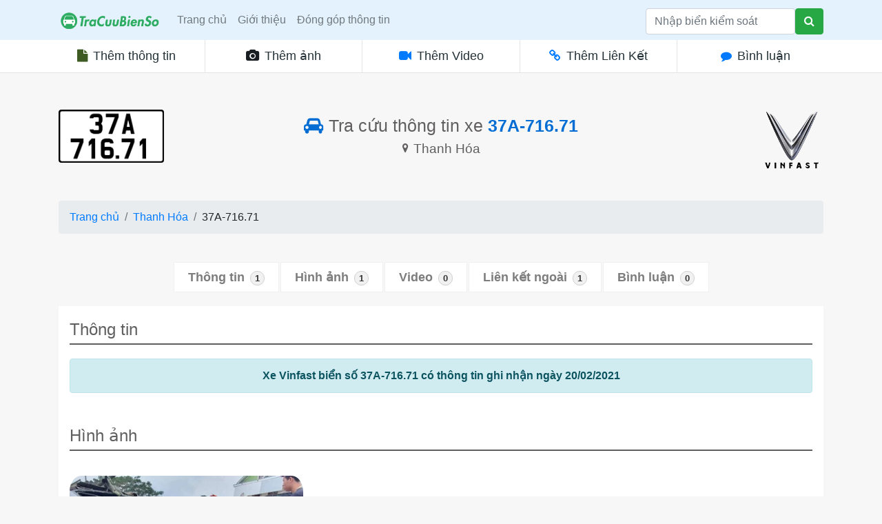

--- FILE ---
content_type: text/html; charset=UTF-8
request_url: https://tracuubienso.com/oto/37A71671/
body_size: 4011
content:
<!doctype html>
<html lang="vi">
<head>
  <title>Thông tin về biển số xe 37A-716.71 - Check biển số online</title>
    <meta charset="utf-8">
    <meta name="viewport" content="width=device-width, initial-scale=1, shrink-to-fit=no">
    <meta name="title" content="Thông tin về biển số xe 37A-716.71">
    <meta name="description" content="Tra cứu thông tin nhanh nhất, chính xác nhất về biển số xe 37A-716.71  ở tỉnh Thanh Hóa, tra cứu lịch sử thông tin, ý nghĩa biển số xe, cập nhật thông tin sớm nhất của 37A71671">
    <meta name="keywords" content=""/>
    <meta property="fb:admins" content="100009013142974"/>
    <link rel="canonical" href="https://tracuubienso.com/oto/37A71671/">
 
    <link rel="preconnect" href="cdnjs.cloudflare.com">
    <link rel="preconnect" href="https://www.gstatic.com" crossorigin>
    <link rel="stylesheet" href="https://tracuubienso.com/tcbs.css">
    <script src="https://tracuubienso.com/assets/js/jquery-min.js"></script>
    <link href="https://cdnjs.cloudflare.com/ajax/libs/bootstrap/4.6.2/css/bootstrap.min.css" rel="stylesheet" crossorigin="anonymous">
    <link href="https://stackpath.bootstrapcdn.com/font-awesome/4.7.0/css/font-awesome.min.css" rel="stylesheet" integrity="sha384-wvfXpqpZZVQGK6TAh5PVlGOfQNHSoD2xbE+QkPxCAFlNEevoEH3Sl0sibVcOQVnN" crossorigin="anonymous">
    <link rel="stylesheet" href="https://tracuubienso.com/assets/css/jquery.fancybox.min.css">

<link rel="shortcut icon" type="image/png" href="/favicon.ico"/>


<script type="application/ld+json">
{
    "@context": "http://schema.org",
    "@type": "WebSite",
    "url": "https://tracuubienso.com",
    "name": "Tra Cuu Bien So Online - Thong tin bien so",
    "description": "Tra cuu thong tin ve bien so xe"
}
</script>

</head>
<body style="background: #f7f7f7; position: relative; overflow-x: hidden;">
    
    
<nav class="navbar navbar-expand-lg navbar-light" style="background-color: #e3f2fd;">
        <div class="container">
 <a class="navbar-brand" href="/">
    <img src="https://tracuubienso.com/logotc.png" height="30" alt="">
  </a>
  <button class="navbar-toggler" type="button" data-toggle="collapse" data-target="#navbarNav" aria-controls="navbarNav" aria-expanded="false" aria-label="Toggle navigation">
    <span class="navbar-toggler-icon"></span>
  </button>
  <div class="collapse navbar-collapse" id="navbarNav">
    <ul class="navbar-nav mr-auto">
      <li class="nav-item">
        <a class="nav-link" href="/">Trang chủ</a>
      </li>
      <li class="nav-item">
        <a class="nav-link" href="#">Giới thiệu</a>
      </li>
      <li class="nav-item">
        <a class="nav-link" href="/gui-thong-tin">Đóng góp thông tin</a>
      </li>
      
    </ul>
    
 <div class="search-main">
  <form class="form-inline my-2 my-lg-0">
    <input id="searchbs" class="form-control search-input" name = "search" type="search" placeholder="Nhập biển kiểm soát" aria-label="Search"  pattern="^([0-9]){2}([a-zA-Z])(-|)([0-9]){3}(\.|)([0-9]){1,2}$" required>
    <button id="search" class="btn btn-success my-2 my-sm-0" type="submit"><i class="fa fa-search"></i></button>
  </form>
</div>

  </div>
  </div></nav>    
<div class="detail-header-bottom">
    <div class="container">
        <div class="row detail-header-bottom-row">
            <a href="#" class="col detail-header-bottom-col">
                <i class="fa fa-file h-b-icon green-text"></i>
                <p class="h-b-text">Thêm thông tin</p>
            </a>

            <a href="them-hinh-anh/" class="col detail-header-bottom-col">
                <i class="fa fa-camera h-b-icon black-text"></i>
                <p class="h-b-text">Thêm ảnh</p>
            </a>

            <a href="them-video/" class="col detail-header-bottom-col">
                <i class="fa fa-video-camera h-b-icon"></i>
                <p class="h-b-text">Thêm Video</p>
            </a>


            <a href="#" class="col detail-header-bottom-col">
                <i class="fa fa-link h-b-icon"></i>
                <p class="h-b-text">Thêm Liên Kết</p>
            </a>
            
            <a href="#nav-comments" class="col detail-header-bottom-col"  id="cmt">
                <i class="fa fa-comment"></i>
                <p class="h-b-text">Bình luận</p>
            </a>
            
        </div>
    </div>
</div>
<div class="container">
    <div class="content">
        <div class="content-container">
            <div class="plate-detail-area">
            <div class="row"><hr class="my-3"></div>
            <div class="row">

				<div class="col-md-3">
					<div class="plate-top"><img src="https://tracuubienso.com/oto/vuong/37A71671.png" width="400" height="200" class="img-fluid rounded" alt="37A71671"></div>
				</div>

				<div class="col-md-6">
					<h1 class="plate-main-title"><span><i class="fa fa-car"></i></span> Tra cứu thông tin xe <span>37A-716.71</span></h1>
					<h2 class="plate-sub-title"><i class="fa fa-map-marker"></i> Thanh Hóa</h2>
					<p><br><br></p>
				</div>

				<div class="col-md-3">
					<div class="car-logo-top"><img src="https://tracuubienso.com/logo-xe/vinfast.png" class="img-fluid" alt ="vinfast"></div>				</div>
            <div class="col-md-12">
                <nav aria-label="breadcrumb">
                <ol class="breadcrumb">
                <li class="breadcrumb-item"><a href="https://tracuubienso.com/">Trang chủ</a></li>
                <li class="breadcrumb-item"><a href="https://tracuubienso.com/">Thanh Hóa</a></li>
                <li class="breadcrumb-item active" aria-current="page">37A-716.71</li>
                </ol>
                </nav>
            </div>
            
			</div>
            <div class="clearfix"></div>
            <div class="nav tab-nav-area" id="nav-tab" role="tablist">
					<a href="#nav-reports" class="tab" role="tab" aria-selected="true">Thông tin<span class="badge badge-pill badge-light">1</span></a>

					<a href="#nav-pictures" class="tab" role="tab" aria-selected="false">Hình ảnh<span class="badge badge-pill badge-light">1</span></a>

					<a href="#nav-video" class="tab" role="tab" aria-selected="false">Video<span class="badge badge-pill badge-light">0</span></a>

					
					<a href="#nav-web" class="tab" role="tab" aria-selected="false">Liên kết ngoài<span class="badge badge-pill badge-light">1</span></a>

					<a href="#nav-comments" class="tab" role="tab" aria-selected="false">Bình luận<span class="badge badge-pill badge-light">0</span></a>

					
				</div>
            <div class="bg-white p-3 pb-5">
					<div id="nav-reports" class="mt-1">
						<h2 class="main-element-title-border">Thông tin</h2>
						<div class="alert alert-info" role="alert"><b>Xe Vinfast biển số 37A-716.71 có thông tin ghi nhận ngày 20/02/2021</b></div>						<div class="clearfix"></div>
                    </div>
					<div id="nav-pictures" class="mt-5">
						<h2 class="main-element-title-border">Hình ảnh</h2>
                           
                           
                           <div class="row"><div class="col-md-4 col-lg-4 col-sm-6 col-12 mt-3"><a data-fancybox="gallery" href="https://tracuubienso.com/images/7OnBT9J.jpg"><img src="https://tracuubienso.com/images/7OnBT9J.jpg" class="img-fluid" alt="Tra cuu thong tin bien so xe 37A-716.71"></a></div></div>                           
					</div>
					<div id="nav-video" class="mt-5">
						<h2 class="main-element-title-border">Video</h2>
												<div class="alert alert-danger mt-3">Không tìm thấy video nào cho <strong>37A-716.71</strong>. <a href="https://tracuubienso.com/oto/37A71671/them-video/">nhấp vào đây</a> để thêm video.</div>											</div>
				
					<div id="nav-web" class="mt-5">
						<h2 class="main-element-title-border">Trang web liên quan</h2>
											<div class="alert alert-info" role="alert"><b><a href="https://tinxe.vn/tai-nan-giao-thong/video-vinfast-lux-a20-drift-nhu-trong-phim-tong-trung-hoc-sinh-di-xe-dap-roi-lao-vao-quan-cat-toc-id20210219222152810/amp" target="_blank" rel="nofollow">37A-716.71 - Liên kết ngoài tinxe.vn</a></b></div>											</div>
                    
                    <div id="nav-comments" class="mt-5">
						<h2 class="main-element-title-border">Bình luận liên quan 37A-716.71</h2>
											
							<div class="comment-section">

																	
											
				            	</div>				
											
											
											
										
											</div>
					<div class="clearfix"></div>
						<!-- .comment-section -->
					<h3 class="leave-reply-title">Viết bình luận</h3>
					
					<form action="https://tracuubienso.com/oto/37A71671/" class="addform" method="post">
				
				<div class="form-row text-left">
					<div class="form-group col-md-4">
						<label for="inputEmail4">Tên của bạn</label>
						<input type="text" name="name" class="form-control" value="" placeholder="Tên của bạn (Có thể  trống ẩn danh)">
					</div>
					<div class="form-group col-md-4">
						<label for="inputEmail4">Email (không hiện email)</label>
						<input type="email" name="email" class="form-control" value="" placeholder="Địa chỉ Email" required="">
					</div>
					<div class="form-group col-md-4">
						<label for="inputPassword4">Đánh dấu</label>
						<select name="flag" class="custom-select" id="inlineFormCustomSelectPref" required="">
							<option value="">Chọn...</option>
												<option value="success">Lái xe an toàn</option>
												<option value="danger">Lái xe nguy hiểm</option>
												<option value="warning">Cảnh báo, nên tránh xa</option>
												<option value="info">Thông tin</option>
												<option value="primary">Bình thường</option>
						</select>
					</div>
				</div>
				<div class="form-group text-left">
					<label for="exampleFormControlTextarea1">Comment</label>
					<textarea id="comment" name="comment" class="form-control" rows="4" required="" minlength="15" maxlength="1000" autocomplete=off></textarea>
				</div>
				 <div class="cf-turnstile" data-sitekey="0x4AAAAAAAV1SLOvunDG0VvN" style="text-align: left;"></div>			
								<br>
				<button type="submit" class="btn btn-primary float-left">Gửi bình luận</button>
				<a href="javascript:location.reload();" class="btn btn-secondary float-left ml-2">Reset</a>

				<div class="clearfix"></div>
                
			     
		</form>
					
				
				</div>
			</div>	
		</div>
        </div>
    </div>
</div>



<!-- Google tag (gtag.js) -->
<script async src="https://www.googletagmanager.com/gtag/js?id=G-X5ZQ4MB9E3"></script>
<script>
  window.dataLayer = window.dataLayer || [];
  function gtag(){dataLayer.push(arguments);}
  gtag('js', new Date());

  gtag('config', 'G-X5ZQ4MB9E3');
</script>
<footer class="site-footer section block bg-1" style="font-size: .9em;">
    <hr class="my-4">
    <div class="container pb-3" style="padding-top: 0px;">
        <div class="row gap-y text-center text-md-left">
            <div class="col-md-6 mr-auto"><p style="color: rgb(255, 87, 34);">TraCuuBienSo.com</p><p style="font-size: 15px;">Hỗ trợ kiểm tra tình trạng xe thông qua biển số</p></div>
                            <div class="col-md-2">
                                <nav class="nav flex-column">
                                <a target="_blank" href="/" class="nav-item py-2">Trang chủ</a>
                                <a target="_blank" href="#" class="nav-item py-2">Điều khoản dịch vụ</a>
                                </nav>
                            </div>
                            <div class="col-md-2"><nav class="nav flex-column">
                                <a target="_blank" href="https://www.facebook.com/tracuubienso" class="nav-item py-2">Facebook Fanpage</a>
                                <a target="_blank" href="mailto:contact@tracuubienso.com" class="nav-item py-2">contact@tracuubienso.com</a></nav>
                            </div>
        </div>
    <hr class="mt-4">
        <div class="row small align-items-center"><div class="col-md-4">
            <p class="mt-2 mb-md-0 color-2 text-center text-md-left" style="font-size: 13px;">© 2019 TCBS. All Rights Reserved</p></div>
                            
                <div class="col-md-8">
                <nav class="nav justify-content-center justify-content-md-end">
                <a href="https://facebook.com/tracuubienso" target="_blank" rel="nofollow" class="btn btn-circle btn-sm btn-2 mr-3 op-4"><i class="fa fa-facebook"></i></a>
                </nav>
            </div>
        </div>
    </div>
</footer>
<script src="/tcbs.js"></script>;
<script>

$('.tab').click(function(e) {
    e.preventDefault();
    var sectionTo = $(this).attr('href');
    $('html, body').animate({
      scrollTop: $(sectionTo).offset().top
    }, 1500);
});

$('#cmt').click(function(e) {
    e.preventDefault();
    var sectionTo = $(this).attr('href');
    $('html, body').animate({
      scrollTop: $(sectionTo).offset().top
    }, 1500);
});

 function nocontext(e) {
        var clickedTag = (e==null) ? event.srcElement.tagName : e.target.tagName;
        if (clickedTag == "IMG")
          return false;
      }
      document.oncontextmenu = nocontext;
</script>

<script src="https://challenges.cloudflare.com/turnstile/v0/api.js" async defer></script>
<script src="https://cdnjs.cloudflare.com/ajax/libs/popper.js/1.14.6/umd/popper.min.js" integrity="sha384-wHAiFfRlMFy6i5SRaxvfOCifBUQy1xHdJ/yoi7FRNXMRBu5WHdZYu1hA6ZOblgut" crossorigin="anonymous"></script>
 <script src="https://cdnjs.cloudflare.com/ajax/libs/bootstrap/4.6.2/js/bootstrap.min.js" crossorigin="anonymous"></script>  
<script src="https://tracuubienso.com/assets/js/jquery.fancybox.min.js"></script>

</body>
</html>    

--- FILE ---
content_type: text/css
request_url: https://tracuubienso.com/tcbs.css
body_size: 1820
content:
@font-face {
  font-family: 'Roboto';
  font-display: auto;
}

footer
{
    background-color: white;
}

.img-fluid {
    border-radius: 5%;
}

.body-chitiet {
    letter-spacing: 0.02em;
    background-color: #f7f7f7;
    height: 100%;
    position: relative;
    overflow-x: hidden;
}

.main-title {
    color: #036dd4;
    font-size: 29px;
    text-align: center;
    padding: 20px 0 20px 0;
    margin: 0;
    
}

img {
      -webkit-user-drag: none;
      user-drag: none;
      -webkit-touch-callout: none;
}

a {
    cursor: pointer;
    font-weight: 500;
}
a:hover, a:active {
    text-decoration: none;
}


.main-element-title-border{
	padding: 0 0 6px 0;
	color: #5f5f5f;
	border-bottom: #5f5f5f 2px solid;
	margin-bottom: 20px;
	font-weight: 500;
	font-size: 1.5em;
	text-align: left;
}


.search-main {
    
    padding: 4px 0 0 0;
    max-width: 564px;
    background: transparent;
    -webkit-transition: all 0.4s ease;
    transition: all 0.4s ease;
}


.detail-header-bottom{
	z-index:2;
	top:60px;
	width:100%;
	background:#fff;
	border-bottom:#e5e5e5 1px solid;
}
.detail-header-bottom .detail-header-bottom-row .detail-header-bottom-col{
	border-right:#e5e5e5 1px solid;
	padding:10px;
	text-align:center;
}
.detail-header-bottom .detail-header-bottom-row .detail-header-bottom-col{
	
}
.detail-header-bottom .detail-header-bottom-row .detail-header-bottom-col:last-child{
	border-right:none;
}
.detail-header-bottom .detail-header-bottom-row .detail-header-bottom-col .h-b-icon{
	font-size:18px;
}
.detail-header-bottom .detail-header-bottom-row .detail-header-bottom-col .h-b-text{
	color: #243238;
	font-size: 18px;
	font-weight: 300;
	padding:0 0 0 4px;
	margin:0;
	display: inline-block;
}
.detail-header-bottom .detail-header-bottom-row .detail-header-bottom-col:nth-child(1):hover .h-b-text{
	color:#3F5B24;
}
.detail-header-bottom .detail-header-bottom-row .detail-header-bottom-col:nth-child(2):hover .h-b-text{
	color:#191e23;
}
.detail-header-bottom .detail-header-bottom-row .detail-header-bottom-col:nth-child(3):hover .h-b-text{
	color:#8D4107;
}
.detail-header-bottom .detail-header-bottom-row .detail-header-bottom-col:nth-child(4):hover .h-b-text{
	color:#355a95;
}
.detail-header-bottom .detail-header-bottom-row .detail-header-bottom-col:nth-child(5):hover .h-b-text{
	color:#6a518b;
}




.plate-detail-area{
	padding:20px 0 0px 0;
	text-align:center;
}

.plate-detail-area .plate-top{
	width:153px;
}

.plate-detail-area .car-logo-top{
	width:92px;
	float:right;
}
.plate-detail-area .plate-main-title{
	margin:0;
	padding:8px 0;
	color:#605e5e;
	font-size:25px;
	font-weight:400;
}
.plate-detail-area .plate-main-title span{
	color:#036dd4;
	font-weight:700;
}
.plate-detail-area .plate-sub-title{
	margin: 0;
	padding: 0;
	color: #605e5e;
	font-size: 19px;
	font-weight: 400;
}
.plate-detail-area .plate-sub-title i{
	font-size: 15px;
	position: relative;
	top: -2px;
	margin-right: 2px;
}


.tab-nav-area {
    text-align: center;
    justify-content: center;
    padding-top: 25px;
    padding-bottom: 20px;
}

.tab-nav-area a {
    border: #f0f0f0 1px solid;
    /* border-bottom: #7d7d7d 2px solid; */
    padding: 0 20px;
    line-height: 42px;
    display: inline-block;
    margin: 0 1px;
    color: #7d7d7d;
    font-size: 1.1em;
    font-weight: 600;
    background: #fff;
}

.tab-nav-area a:hover, .tab-nav-area a:focus, .tab-nav-area a.active {
    color: #036dd4;
    border-bottom:#036dd4 3px solid;
    text-decoration: none;
}


.tab-nav-area a span {
    background: #f1f1f1;
    border: #d0d0d0 1px solid;
    font-size: 13px;
    color: #373737;
    font-weight: 700;
    margin: 0 0 0 8px;
    padding: 3px 6px;
}

.leave-reply-title {
    padding: 0 0 6px 0;
    color: #5f5f5f;
    border-bottom: #5f5f5f 2px solid;
    margin-bottom: 20px;
    font-weight: 500;
    font-size: 22px;
    text-align: left;
}



/* comment-section */
.comment-section{
	background-color: #fff;
	border: #e5e5e5 1px solid;
	margin-bottom: 20px;
	border-radius: 3px;
}
.comment-section .user-comment-area{
	padding:20px;
}
.comment-section .comment-username{
	color: #036dd4;
	margin: 0;
	padding: 0;
	text-align: left;
	font-size: 16px;
	font-weight: 500;
}
.comment-section p.comment-date{
	font-size:12px;
	font-weight:300;
	color:#5f5f5f;
	margin:0;
}
.comment-section p.comment-p{
	font-size:1.05em;
	font-weight:400;
	color:#5f5f5f;
	margin:0;
	text-align:left;
	margin:5px 0 0 0;
}

/* comment-new-reply */
.comment-new-reply .media .media-left {
    flex: 0 auto;
    word-wrap: break-word;
    margin-right: 4px;
	padding-right: 10px;
}
.comment-new-reply .media .media-body .e-form-group {
    flex-flow: row wrap;
    width: 100%;
    position: relative;
    margin-bottom: 8px;
    display: flex;
}
.comment-new-reply .media .media-body .e-form-group .e-form-input {
    order: 3;
    flex: 1 100%;
    margin-bottom: 5px;
}
.comment-new-reply .media .media-body .e-form-group .e-form-input textarea {
    font-weight: normal;
    outline: 0;
    line-height: 1.25;
    border-radius: 4px;
    color: gray;
    background: white;
    border: 1px solid #bababa;
    padding: 5px 8px;
    font-size: 14px;
    width: 100%;
}
.comment-new-reply .media .media-body .reply-btn {
    box-sizing: border-box;
    background-color: gray;
    border: none;
    border-radius: 4px;
    color: white;
    cursor: pointer;
    display: inline-block;
    font-family: "Helvetica Neue", Helvetica, Arial, sans-serif;
    font-size: 14px;
    line-height: 1.5;
    margin: 0;
    padding: 5px 20px;
    text-align: center;
    text-decoration: none;
    position: relative;
    float: right;
}

/* recent-license-plate-row */
.recent-license-plate-row{
	padding-bottom:40px;
}
.recent-license-plate-row .recent-license-plate-col{
	padding:10px;
}
.recent-license-plate-row .recent-license-plate-col .white-block{
	background:#fff;
	border:#e5e5e5 1px solid;
	border-radius:3px;
	padding:19px;
}
.recent-license-plate-row .recent-license-plate-col .white-block .block-plate-number{
	border-bottom:#ccc 4px solid;
	padding:0 0 10px 0;
	font-size:22px;
	font-weight:400;
	margin:0 0 13px 0;
}
.recent-license-plate-row .recent-license-plate-col .white-block .block-plate-number i{
	font-size:32px;
	margin-right: 8px;
}
.recent-license-plate-row .recent-license-plate-col .white-block .block-report-details{
	line-height:30px;
	font-size:15px;
	color:#505050;
	margin:0;
	padding:0;
	font-weight:300;
}
.recent-license-plate-row .recent-license-plate-col .white-block .block-report-btn{
	line-height:35px;
	padding:0;
	margin:0;
	text-align:center;
	font-weight:900;
	color:#fff;
	width:100%;
	text-transform:uppercase;
	background:#ccc;
	border-radius:3px;
	font-size: 15px;
	margin-top: 10px;
}

/* SEO Hero Section Styles */
.hero-section {
    background: linear-gradient(135deg, #f5f7fa 0%, #c3cfe2 100%);
    padding: 40px 20px;
    margin-bottom: 20px;
    border-radius: 8px;
    box-shadow: 0 2px 10px rgba(0,0,0,0.1);
}

.main-heading {
    color: #036dd4;
    font-size: 2.5rem;
    font-weight: 700;
    margin-bottom: 15px;
    text-shadow: 1px 1px 2px rgba(0,0,0,0.1);
}

.hero-section .lead {
    color: #5f5f5f;
    font-size: 1.2rem;
    font-weight: 400;
    margin-bottom: 0;
    line-height: 1.6;
}

/* Enhanced Card Headers */
.card-header h2, 
.card-header h3 {
    margin: 0;
    font-size: 1.25rem;
    font-weight: 600;
    color: #036dd4;
}

.card-header h2 {
    font-size: 1.4rem;
}

/* Improved Form Accessibility */
.sr-only {
    position: absolute;
    width: 1px;
    height: 1px;
    padding: 0;
    margin: -1px;
    overflow: hidden;
    clip: rect(0,0,0,0);
    white-space: nowrap;
    border: 0;
}

/* Enhanced Content Sections */
section.card {
    border: 1px solid #e0e6ed;
    border-radius: 8px;
    box-shadow: 0 2px 4px rgba(0,0,0,0.05);
    transition: box-shadow 0.3s ease;
}

section.card:hover {
    box-shadow: 0 4px 8px rgba(0,0,0,0.1);
}

/* Responsive Typography */
@media screen and (max-width: 768px) {
    .main-heading {
        font-size: 2rem;
    }
    
    .hero-section .lead {
        font-size: 1.1rem;
    }
    
    .hero-section {
        padding: 30px 15px;
    }
}

@media screen and (max-width: 480px) {
    .main-heading {
        font-size: 1.75rem;
    }
    
    .hero-section .lead {
        font-size: 1rem;
    }
    
    .hero-section {
        padding: 25px 10px;
    }
}

@media screen and (max-width: 992px){
    
	.tab-nav-area a{
		padding: 0 15px;
		line-height: 37px;
		font-size: 1em;
	}
}

@media screen and (max-width: 768px){	
	.plate-detail-area .plate-top{
		display:inline-block;
	}
	.plate-detail-area .car-logo-top{
		float:none;
		display:inline-block;
		margin-top:20px;
	}
	/*	.detail-header-bottom{
	 top: 127px; 
	} */
	.plate-detail-area{
		padding: 20px 0 50px 0;
	}
	.detail-header-bottom .detail-header-bottom-row .detail-header-bottom-col{
		padding: 4px 9px;
	}
	.detail-header-bottom .detail-header-bottom-row .detail-header-bottom-col .h-b-text {
		font-size: 15px;
	}
}

@media screen and (max-width: 480px){
	.detail-header-bottom{
		top: 0;
		position: relative;
		/* margin-top: 179px; */
		z-index: 1;
	}
	.plate-detail-area {
		padding: 0 0 0 0;
		
	}
	
	.plate-detail-area-2 {
	padding: 0 0 0 0;
	}
	.tab-nav-area a{
		width:49%;
	}
	.tab-nav-area a:last-child{
		width:100%;
	}
}


.back-to-top {
    cursor: pointer;
    position: fixed;
    bottom: 20px;
    right: 20px;
    display:none;
}

.blue-text {
    color: #4766cc
}

.green-text {
    color: #3f5b24
}

.orange-text {
    color: #8d4107
}

.black-text {
    color: #191e23
}



--- FILE ---
content_type: application/x-javascript
request_url: https://tracuubienso.com/tcbs.js
body_size: 446
content:
$(document).ready(function() {
  $('li.active').removeClass('active');
  $('a[href="' + location.pathname + '"]').closest('li').addClass('active'); 
  
  
  $('#comment').bind("paste",function(e) {
      e.preventDefault();
  });
  
     $(window).scroll(function () {
            if ($(this).scrollTop() > 50) {
                $('#back-to-top').fadeIn();
            } else {
                $('#back-to-top').fadeOut();
            }
        });
        // scroll body to 0px on click
        $('#back-to-top').click(function () {
            $('#back-to-top').tooltip('hide');
            $('body,html').animate({
                scrollTop: 0
            }, 800);
            return false;
        });
        
        $('#back-to-top').tooltip('show');
    var crsf = $("input[name='crsf']").val();
    var id= $('#plateid').attr("name");
   $('#pinfo').bind('closed.bs.alert', function(){
      
      $.ajax({
                    url : "https://tracuubienso.com/api/update.php",
                    type : "post",
                    dataType:"text",
                    data : {
                        id : id,
                        crsf: crsf,
                        type: 'plate_mod'
                    },
                    success : function (result){
                        console.log(result);
                    }
                });
       console.log(crsf +'-'+ id);
        
    });

   $(".clickable-row").click(function() {
        window.location = '/oto/'+$(this).data("url");
    });
    
    $(".cmt_mod").click(function() {
        cmtid = $(this).data("id");
        $.ajax({
                url : "https://tracuubienso.com/api/update.php",
                type : "post",
                dataType:"text",
                data : {
                cmt_id : cmtid,
                type: 'cmt_mod'
                },
                success : function (result){
                    console.log(result);
                }
            });
    });
        
    
});


$(function() {
 
    var txt = $("#searchbs");
    var func = function() {
    txt.val(txt.val().replace(/\s/g, '').toUpperCase());
        }
    txt.keyup(func).blur(func);
    
    $("#search").click(function(e) {
        // getting the value that user typed
        e.preventDefault();
        var PlateReg=/^([0-9]){2}([a-zA-Z])(-|)([0-9]){3}(\.|)([0-9]){1,2}$/;
        var searchStr    = $("#searchbs").val();
        var url = searchStr.replace(/[^a-zA-Z0-9]/g, "");
        
        if(searchStr === '' ||  !PlateReg.test(searchStr)){
            
            $("#searchbs").val("");
            return false;
        }
        else window.location.href = "https://tracuubienso.com/oto/"+ url.toUpperCase()+"/";
    });
    
    
});



